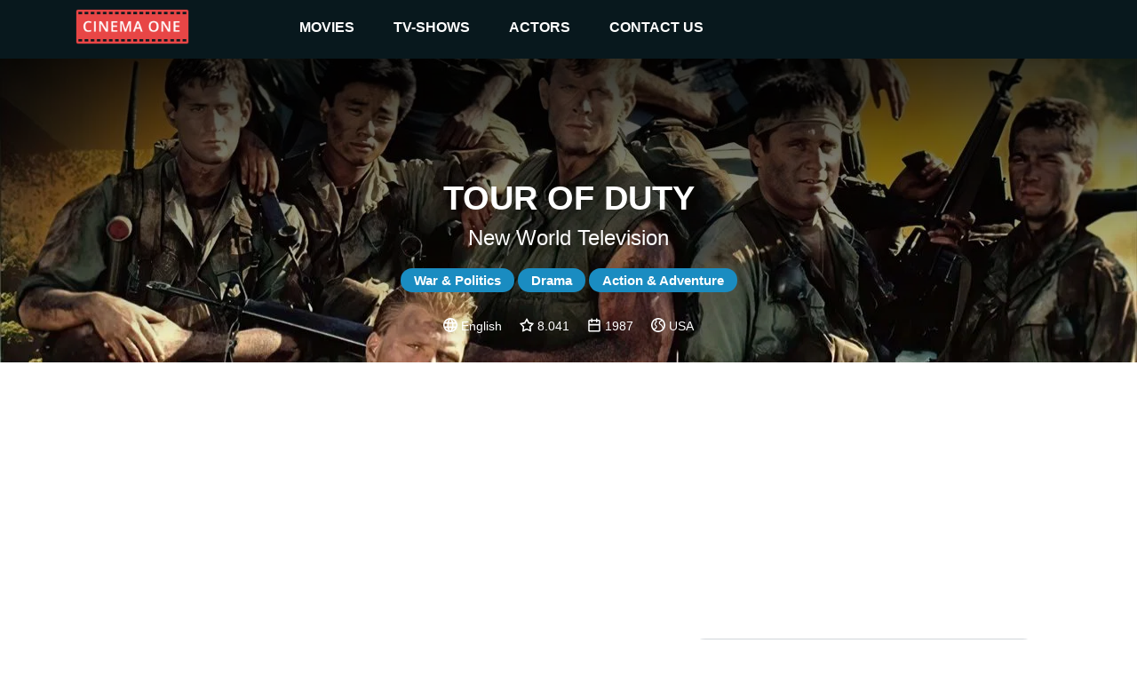

--- FILE ---
content_type: text/html
request_url: https://cinemaone.net/title/tt0092468
body_size: 10103
content:

<!DOCTYPE html>
<html lang="en" dir="ltr">
<head>
    <meta name="viewport" content="width=device-width, initial-scale=1, minimum-scale=1, maximum-scale=1"/>
    <link rel="stylesheet" href="/css/bootstrap.css">
    <link rel="stylesheet" href="/css/style.css?cb=100">
    
        <script async src="//pagead2.googlesyndication.com/pagead/js/adsbygoogle.js"></script>
    
    <meta charset="UTF-8"/>
    
    <title>Tour of Duty - CinemaOne</title>
    <meta name="description" content="The trials of a U.S. Army platoon serving in the field during the Vietnam War." />
    <meta name="twitter:card" content="The trials of a U.S. Army platoon serving in the field during the Vietnam War.">
    <meta name="twitter:title" content="Tour of Duty">
    <meta name="twitter:description" content="Tour of Duty - Reviews">
    <meta name="twitter:image" content="https://image.tmdb.org/t/p/w300/uVH3fzDl5vqYolREnppV4Os45gd.jpg">
    <meta property="og:title" content="Tour of Duty - Reviews" />
    <meta property="og:type" content="article" />
    <meta property="og:image" content="https://image.tmdb.org/t/p/w300/uVH3fzDl5vqYolREnppV4Os45gd.jpg" />
    <meta property="og:description" content="The trials of a U.S. Army platoon serving in the field during the Vietnam War." />
    <meta property="og:site_name" content="CinemaOne" />
    <script type="application/ld+json">
		{
		  "@context": "http://schema.org",
		  "@type": "Movie",
		  "actor": [
		  
		  	{"@type":"Person", "name":"Terence Knox"}
		  
		  	,{"@type":"Person", "name":"Stephen Caffrey"}
		  
		  	,{"@type":"Person", "name":"Miguel A. Núñez Jr."}
		  
		  	,{"@type":"Person", "name":"Tony Becker"}
		  
		  	,{"@type":"Person", "name":"Stan Foster"}
		  
		  	,{"@type":"Person", "name":"Ramón Franco"}
		  
		  	,{"@type":"Person", "name":"Dan Gauthier"}
		  
		  ],
		  "aggregateRating": {
		    "@type": "AggregateRating",
		    "ratingCount": "170",
		    "ratingValue": "8.041",
		  },

		  "author": [
		  
		  	{"@type":"Company", "name":"New World Television"}
		  
		  	,{"@type":"Company", "name":"Braun Entertainment Group"}
		  
		  ],
		  "description": "New World Television",
		  "name": "0x4eeb80"
		}
		</script>

</head>
<body>
<div class="top_advertisement_container">
       <div class="container clearfix">
            
      
          
              
              
           
      

       </div>
</div>
<header  style="background-image:url(https://image.tmdb.org/t/p/w1280/lSYcgYOedOTLOg92WwncU726PoE.jpg)"  >
    <div class="menu">
        <div class="container clearfix">
            <button type="button" class="navbar-toggle collapsed" data-toggle="collapse" data-target=".navbar"
                    aria-expanded="false">
                <span class="sr-only">Toggle navigation</span>
                <span class="icon-bar"></span>
                <span class="icon-bar"></span>
                <span class="icon-bar"></span>
            </button>
            <a id="logo" href="/"><img src="/images/logo.png"></a>

            <div class="navbar">
                <div class="menu__item">
                    <a href="/movies">movies </a><i class="arrow down"></i>
                    <div class="submenu">
                        <div class="submenu__item"><a href="/movies">popular</a></div>
                        <div class="submenu__item"><a href="/movies/top-rated">top rated</a></div>
                        <div class="submenu__item"><a href="/movies/upcoming">upcoming</a></div>
                        <div class="submenu__item"><a href="/movies/now-playing">now playing</a></div>
                    </div>
                </div>
                <div class="menu__item">
                    <a href="/tv">TV-shows</a><i class="arrow down"></i>
                    <div class="submenu">
                        <div class="submenu__item"><a href="/tv">popular</a></div>
                        <div class="submenu__item"><a href="/tv/top-rated">top rated</a></div>
                        <div class="submenu__item"><a href="/tv/on-the-air">upcoming</a></div>
                        <div class="submenu__item"><a href="/tv/airing-today">now playing</a></div>
                    </div>
                </div>
                <div class="menu__item">
                    <a href=" /actors">actors</a><i class="arrow down"></i>
                    <div class="submenu">
                        <div class="submenu__item"><a href="/actors">popular</a></div>
                    </div>
                </div>
                <div class="menu__item">
                    <a href="#!contacts" data-modal-target="contact_us_modal">contact us</a>
                </div>
            </div>

        </div>
    </div>
    
    <div class="fader">
        <h1>Tour of Duty</h1>
        <h2>New World Television</h2>
        
            
                <span class="genre">War &amp; Politics</span>
            
                <span class="genre">Drama</span>
            
                <span class="genre">Action &amp; Adventure</span>
            
        
        <div class="rates">
            
                <img src="/images/language.svg" /> English &nbsp; &nbsp;
            
            <img src="/images/star.svg"> 8.041 &nbsp; &nbsp;
            <img src="/images/year.svg"> 1987 &nbsp; &nbsp;
            <img src="/images/country.svg"> USA
        </div>
    </div>

</header>
    
<div class="container">
    <div class="main">
       <div class="row">

        </div>
        <div class="row">
            <div class="col-12 advertisement__content-top">
                
      
          
                <div class="advertisement_container">
                    <ins class="adsbygoogle"
                         style="display:block; text-align:center;"
                         data-ad-layout="in-article"
                         data-ad-format="fluid"
                         data-ad-client="ca-pub-5568286303746398"
                         data-ad-slot="4083103488"></ins>
                    <script>
                        (adsbygoogle = window.adsbygoogle || []).push({});
                    </script>
                </div>
          
      

            </div>
            <div class="col-12 col-lg-7 content_column">
                <form action="/search" class="search search-relative hidden-desktop">
                    <input name="q" class="search__input" type="text" placeholder="Search movie by name" value="" />
                </form>
                <h3><a href="#Overview" name="Overview">Overview</a></h3>
                <div class="links">
                    <a href="https://www.imdb.com/title/tt0092468/" target="_blank">IMDb</a> &nbsp;
                    <a href="https://www.rottentomatoes.com/tv/tour_of_duty_1987" target="_blank">R. Tomatoes</a>
                </div>
                <div class="review"><div class="content"><div style="padding-left:0 !important;white-space: pre-line;">The trials of a U.S. Army platoon serving in the field during the Vietnam War.</div></div></div>
            
                <h3><a href="#Reviews" name="Reviews">Reviews</a></h3>
                
                    <div class="review"><div class="author"><img src="/images/review.svg"> sammystarbuck wrote:</div><div class="content"><div style="white-space: pre-line;">When I first watched Tour of Duty as a young teen in the early 90s, I was far too preoccupied with Danny Percell's baby blues to take in much else that was going on onscreen.
Now, a little older (though I have my doubts about wiser), and able to function a little more normally even when faced with such sights (seriously though... those eyes!), I would just like to take a moment to comment on what a fantastic character Sgt Zeke Anderson is. He doesn't only hold the platoon together on the show, but does much the same for the show itself too. I have my doubts as to whether the show would be even a tenth as good without his character, or without Terence Knox's excellent performance. As it is, it's a show well worth watching, and worth listening to too, as the soundtrack is fantastic!</div><div class="fader"></div></div></div>
                
                    <div class="review"><div class="author"><img src="/images/review.svg"> tmdbnaggers wrote:</div><div class="content"><div style="white-space: pre-line;">This is a wonderful show that in today's view I wish would have gotten a few more seasons. However, sometimes you just got to enjoy what is given to us.

The first season was filmed in Hawaii and gave a more realistic representation of Vietnam, sequential seasons were filmed in California to cut costs and make it easier for production. 

While the first season has more "in the bush" footage because of location, the second and third season focus more with "On Base" and "Real World" issues that the war brought on.

Each character is lovingly detailed and their back story explained. Sometimes you wish you had a little more time with one character or the other in an episode but the following picks up with that character to get a feel for who they are.

Mid season 2 a few new characters are brought in which generally don't mix well with the season 1 vibe. It started to turn to a drama and love story between a few main characters and less on war. Then the next episode was back to war and the tragedies of it.

Thankfully a lot of that is flushed out in season 3 to end on a good note.</div><div class="fader"></div></div></div>
                
            
            </div>
            <div class="col-12 col-lg-5 cast_column">
                <form action="/search" class="search search-relative hidden-mobile">
                    <input name="q" class="search__input" type="text" placeholder="Search movie by name" value="" />
                </form>
                <h3><a href="#Cast" name="Cast">Cast</a></h3>
                <div class="row cast">
                
                    <div class="actor col-4 col-lg-4 col-xl-3"><div class="pic" style="background-image: url(https://image.tmdb.org/t/p/w300/xo3naT9b3W0xF1sKj94FJtpv4e8.jpg)"><a href="/actor/102714">&nbsp;</a></div><div class="name"><a href="/actor/102714">Terence Knox</a></div></div>
                
                    <div class="actor col-4 col-lg-4 col-xl-3"><div class="pic" style="background-image: url(https://image.tmdb.org/t/p/w300/qvrH5yaO6EN04PeqcxTOUdUv04h.jpg)"><a href="/actor/162901">&nbsp;</a></div><div class="name"><a href="/actor/162901">Stephen Caffrey</a></div></div>
                
                    <div class="actor col-4 col-lg-4 col-xl-3"><div class="pic" style="background-image: url(https://image.tmdb.org/t/p/w300/96N3fiIDGfu4yDArkVGfT7rLRvH.jpg)"><a href="/actor/74354">&nbsp;</a></div><div class="name"><a href="/actor/74354">Miguel A. Núñez Jr.</a></div></div>
                
                    <div class="actor col-4 col-lg-4 col-xl-3"><div class="pic" style="background-image: url(https://image.tmdb.org/t/p/w300/eM4ReW3D01LOCXlaNaBFtKD3hzw.jpg)"><a href="/actor/159091">&nbsp;</a></div><div class="name"><a href="/actor/159091">Tony Becker</a></div></div>
                
                    <div class="actor col-4 col-lg-4 col-xl-3"><div class="pic" style="background-image: url(/images/placeholder.png)"><a href="/actor/146682">&nbsp;</a></div><div class="name"><a href="/actor/146682">Stan Foster</a></div></div>
                
                    <div class="actor col-4 col-lg-4 col-xl-3"><div class="pic" style="background-image: url(/images/placeholder.png)"><a href="/actor/150172">&nbsp;</a></div><div class="name"><a href="/actor/150172">Ramón Franco</a></div></div>
                
                    <div class="actor col-4 col-lg-4 col-xl-3"><div class="pic" style="background-image: url(https://image.tmdb.org/t/p/w300/7hZIPDZrLcI89QoBvoj4awAbhFT.jpg)"><a href="/actor/93321">&nbsp;</a></div><div class="name"><a href="/actor/93321">Dan Gauthier</a></div></div>
                
                </div>
            </div>
             <div class="col-12 advertisement__content-bottom">
                  
      
          
                <div class="advertisement_container">
                    <ins class="adsbygoogle"
                         style="display:block; text-align:center;"
                         data-ad-layout="in-article"
                         data-ad-format="fluid"
                         data-ad-client="ca-pub-5568286303746398"
                         data-ad-slot="8093666536"></ins>
                    <script>
                        (adsbygoogle = window.adsbygoogle || []).push({});
                    </script>
                </div>
          
      


            </div>
        </div>

        <div class="row trailer">
            <div class="col-12">
                <a href="#Trailr" name="Trailer"></a>
            
                <iframe width="100%" height="500" src="https://www.youtube.com/embed/V7krUOqf6I8" frameborder="0" gesture="media" allow="encrypted-media" allowfullscreen></iframe>
            </div>
        </div>
        
        <div><h3>Similar</h3></div>
        <div class="row">
            
            <div class="movie col-6 col-md-2">
                <div class="pic">
                    <a href="https://cinemaone.net/gets/1104">
                        <div class="image_wrapper">
                            <img src="https://image.tmdb.org/t/p/w300/9STLPFTTXCFimJHkQydQJMSYWbs.jpg">
                            
                            <div class="movie-overlay">
                                 <p class="movie-overlay__overview">Set in 1960-1970 New York, this sexy, stylized and provocative drama follows the lives of the ruthlessly competitive men and women of Madison Avenue advertising.</p>
                                 <!--span class="movie-overlay__button">More info</span-->
                                 <div class="details" style="text-decoration1:underline"><span>More info</span> </div>
                            </div>
                            
                        </div>
                        <span class="name">Mad Men</span>
                        <br>
                        <span class="year">2007</span>
                    </a>
                </div>
            </div>
            
            <div class="movie col-6 col-md-2">
                <div class="pic">
                    <a href="https://cinemaone.net/gets/61628">
                        <div class="image_wrapper">
                            <img src="https://image.tmdb.org/t/p/w300/lchqxvVvOeSfkpuvVAIxaDm8Mth.jpg">
                            
                            <div class="movie-overlay">
                                 <p class="movie-overlay__overview">A gate to another world opens in Mikado City, and monsters called Neighbors emerge. It&#39;s up to Border Defense agent Osamu Mikumo to fight them.</p>
                                 <!--span class="movie-overlay__button">More info</span-->
                                 <div class="details" style="text-decoration1:underline"><span>More info</span> </div>
                            </div>
                            
                        </div>
                        <span class="name">ワールドトリガー</span>
                        <br>
                        <span class="year">2014</span>
                    </a>
                </div>
            </div>
            
            <div class="movie col-6 col-md-2">
                <div class="pic">
                    <a href="https://cinemaone.net/gets/61752">
                        <div class="image_wrapper">
                            <img src="https://image.tmdb.org/t/p/w300/cz8vNiws00m8tzIpdBCPFgUuBYw.jpg">
                            
                            <div class="movie-overlay">
                                 <p class="movie-overlay__overview">For over a century, the mysterious Hellsing Organization has been secretly protecting the British Empire from the undead. When Sir Integra Hellsing succeeded as the head of the organization, she also inherited the ultimate weapon against these supernatural enemies: Alucard, a rogue vampire possessing mysterious and frightening powers. Now, Hellsing must deal with a more dangerous threat than vampires.</p>
                                 <!--span class="movie-overlay__button">More info</span-->
                                 <div class="details" style="text-decoration1:underline"><span>More info</span> </div>
                            </div>
                            
                        </div>
                        <span class="name">ヘルシング アルティメット</span>
                        <br>
                        <span class="year">2006</span>
                    </a>
                </div>
            </div>
            
            <div class="movie col-6 col-md-2">
                <div class="pic">
                    <a href="https://cinemaone.net/gets/246027">
                        <div class="image_wrapper">
                            <img src="https://image.tmdb.org/t/p/w300/zZjZNhYWwRgyyJyYqBpU02uV4ja.jpg">
                            
                            <div class="movie-overlay">
                                 <p class="movie-overlay__overview">A mother faces stigma and a painful separation when her husband takes their children abroad, forever changing her life.</p>
                                 <!--span class="movie-overlay__button">More info</span-->
                                 <div class="details" style="text-decoration1:underline"><span>More info</span> </div>
                            </div>
                            
                        </div>
                        <span class="name">Nadie nos vio partir</span>
                        <br>
                        <span class="year">2025</span>
                    </a>
                </div>
            </div>
            
            <div class="movie col-6 col-md-2">
                <div class="pic">
                    <a href="https://cinemaone.net/gets/284599">
                        <div class="image_wrapper">
                            <img src="https://image.tmdb.org/t/p/w300/w2eYR31j6J8RaAPJfZw4TdeDrqC.jpg">
                            
                            <div class="movie-overlay">
                                 <p class="movie-overlay__overview">After a fall, intelligent young Plácido becomes a little slow. As an adult he works at a bank and his keen intelligence returns when he drinks the soft drink &#34;Super Plá&#34;. Other side stories include the love relationship between Baby Stompanato and Joana Martini, and the life of Majô Prado, a neurotic millionairess and prominent personality living in São Paulo.</p>
                                 <!--span class="movie-overlay__button">More info</span-->
                                 <div class="details" style="text-decoration1:underline"><span>More info</span> </div>
                            </div>
                            
                        </div>
                        <span class="name">Super Plá</span>
                        <br>
                        <span class="year">1969</span>
                    </a>
                </div>
            </div>
            
            <div class="movie col-6 col-md-2">
                <div class="pic">
                    <a href="https://cinemaone.net/gets/63464">
                        <div class="image_wrapper">
                            <img src="https://image.tmdb.org/t/p/w300/sogCeR7biHJcp4AFoVt0mWCOCcY.jpg">
                            
                            <div class="movie-overlay">
                                 <p class="movie-overlay__overview">Set in the early 1960&#39;s in New York City&#39;s Public Morals Division, where cops walk the line between morality and criminality as the temptations that come from dealing with all kinds of vice can get the better of them.</p>
                                 <!--span class="movie-overlay__button">More info</span-->
                                 <div class="details" style="text-decoration1:underline"><span>More info</span> </div>
                            </div>
                            
                        </div>
                        <span class="name">Public Morals</span>
                        <br>
                        <span class="year">2015</span>
                    </a>
                </div>
            </div>
            
            <div class="movie col-6 col-md-2">
                <div class="pic">
                    <a href="https://cinemaone.net/gets/63663">
                        <div class="image_wrapper">
                            <img src="https://image.tmdb.org/t/p/w300/bCuJkIUg1n9etSYrrQKlQuSrigE.jpg">
                            
                            <div class="movie-overlay">
                                 <p class="movie-overlay__overview">Off-duty Japan Self-Defense Forces (JSDF) officer and otaku, Youji Itami, is on his way to attend a doujin convention in Ginza, Tokyo when a mysterious portal in the shape of a large gate suddenly appears. From this gate, supernatural creatures and warriors clad in medieval armor emerge, charging through the city, killing and destroying everything in their path. With swift actions, Youji saves as many lives as he can while the rest of the JSDF direct their efforts towards stopping the invasion.

Three months after the attack, Youji has been tasked with leading a special recon team, as part of a JSDF task force, that will be sent to the world beyond the gate—now being referred to as the &#34;Special Region.&#34; They must travel into this unknown world in order to learn more about what they are dealing with and attempt to befriend the locals in hopes of creating peaceful ties with the ruling empire.</p>
                                 <!--span class="movie-overlay__button">More info</span-->
                                 <div class="details" style="text-decoration1:underline"><span>More info</span> </div>
                            </div>
                            
                        </div>
                        <span class="name">ゲート 自衛隊 彼の地にて、斯く戦えり</span>
                        <br>
                        <span class="year">2015</span>
                    </a>
                </div>
            </div>
            
            <div class="movie col-6 col-md-2">
                <div class="pic">
                    <a href="https://cinemaone.net/gets/61424">
                        <div class="image_wrapper">
                            <img src="https://image.tmdb.org/t/p/w300/5giOngzsnaTzSvyI7RQs9Q3ytdR.jpg">
                            
                            <div class="movie-overlay">
                                 <p class="movie-overlay__overview">Momoka is a high school student who&#39;s mastered the art of blending in after transferring from one school to another several times. Despite her ability to fly under the radar, she finds herself recruited by her new school&#39;s survival game club. Most of the other girls in the club are a bit eccentric in one way or another: there&#39;s the wealthy gun nut, the cosplaying otaku, and the seemingly cute girl with a terrifying dark side. Momoka, however, is just as eccentric herself.</p>
                                 <!--span class="movie-overlay__button">More info</span-->
                                 <div class="details" style="text-decoration1:underline"><span>More info</span> </div>
                            </div>
                            
                        </div>
                        <span class="name">さばげぶっ!</span>
                        <br>
                        <span class="year">2014</span>
                    </a>
                </div>
            </div>
            
            <div class="movie col-6 col-md-2">
                <div class="pic">
                    <a href="https://cinemaone.net/gets/61428">
                        <div class="image_wrapper">
                            <img src="https://image.tmdb.org/t/p/w300/bxxkZIW1o2OUXZmnUWdP69MIz3O.jpg">
                            
                            <div class="movie-overlay">
                                 <p class="movie-overlay__overview">Three-part biopic of the Liverpudlian songbird who would later find fame and fortune. It tells of her rocky road to fame and captures the essence of 1960s Liverpool.</p>
                                 <!--span class="movie-overlay__button">More info</span-->
                                 <div class="details" style="text-decoration1:underline"><span>More info</span> </div>
                            </div>
                            
                        </div>
                        <span class="name">Cilla</span>
                        <br>
                        <span class="year">2014</span>
                    </a>
                </div>
            </div>
            
            <div class="movie col-6 col-md-2">
                <div class="pic">
                    <a href="https://cinemaone.net/gets/61473">
                        <div class="image_wrapper">
                            <img src="https://image.tmdb.org/t/p/w300/jG14pbhFF5XvrB2ZXnN82EC3I7T.jpg">
                            
                            <div class="movie-overlay">
                                 <p class="movie-overlay__overview">BLACK OPS travels the world to take viewers along on top secret special ops missions. The series reveals how elite special operations units in different countries carry out their high-risk/zero-recognition assignments and shares the inside story of some of the most dramatic military actions in recent history.

When 40 Chechen terrorists armed with guns and bombs hold 800 theater-goers hostage, it&#39;s up to Russia&#39;s elite anti-terrorist force, Spetsnaz group &#34;Alpha,&#34; to get the hostages out alive. Negotiation is not an option, and a siege would set off the explosives.

The only way to save the hostages&#39; lives is to use an untested top-secret knock-out gas.</p>
                                 <!--span class="movie-overlay__button">More info</span-->
                                 <div class="details" style="text-decoration1:underline"><span>More info</span> </div>
                            </div>
                            
                        </div>
                        <span class="name">Black Ops</span>
                        <br>
                        <span class="year">2012</span>
                    </a>
                </div>
            </div>
            
            <div class="movie col-6 col-md-2">
                <div class="pic">
                    <a href="https://cinemaone.net/gets/61567">
                        <div class="image_wrapper">
                            <img src="https://image.tmdb.org/t/p/w300/sy40B7GO96d9jH7Z87TlMyAeSD9.jpg">
                            
                            <div class="movie-overlay">
                                 <p class="movie-overlay__overview">Hospital drama set in London during the early 1960s, following the staff of a busy gynecology ward at a time when abortion is illegal and the contraceptive pill is only just becoming available to married women.</p>
                                 <!--span class="movie-overlay__button">More info</span-->
                                 <div class="details" style="text-decoration1:underline"><span>More info</span> </div>
                            </div>
                            
                        </div>
                        <span class="name">Breathless</span>
                        <br>
                        <span class="year">2013</span>
                    </a>
                </div>
            </div>
            
            <div class="movie col-6 col-md-2">
                <div class="pic">
                    <a href="https://cinemaone.net/gets/213281">
                        <div class="image_wrapper">
                            <img src="https://image.tmdb.org/t/p/w300/oCRplbCeojY8CB3Q5L1lyebCDkw.jpg">
                            
                            <div class="movie-overlay">
                                 <p class="movie-overlay__overview">Based on the true events of the battle of Songmaoling in 1934, the drama follows the determination of young soldiers as they defend Songmaoling for seven days and nights.</p>
                                 <!--span class="movie-overlay__button">More info</span-->
                                 <div class="details" style="text-decoration1:underline"><span>More info</span> </div>
                            </div>
                            
                        </div>
                        <span class="name">血战松毛岭</span>
                        <br>
                        <span class="year">2022</span>
                    </a>
                </div>
            </div>
            
            <div class="movie col-6 col-md-2">
                <div class="pic">
                    <a href="https://cinemaone.net/gets/62681">
                        <div class="image_wrapper">
                            <img src="https://image.tmdb.org/t/p/w300/6N8H9As0ZvFHUhvJpwwm8EvzD4Y.jpg">
                            
                            <div class="movie-overlay">
                                 <p class="movie-overlay__overview">A gripping coming-of-age story set against the real culture wars and political events of Germany in the 1980s. The drama follows Martin Rauch as the 24 year-old East Germany native is pulled from the world as he knows it and sent to the West as an undercover spy for the Stasi foreign service. Hiding in plain sight in the West German army, he must gather the secrets of NATO military strategy. Everything is new, nothing is quite what it seems and everyone he encounters is harboring secrets, both political and personal.</p>
                                 <!--span class="movie-overlay__button">More info</span-->
                                 <div class="details" style="text-decoration1:underline"><span>More info</span> </div>
                            </div>
                            
                        </div>
                        <span class="name">Deutschland</span>
                        <br>
                        <span class="year">2015</span>
                    </a>
                </div>
            </div>
            
            <div class="movie col-6 col-md-2">
                <div class="pic">
                    <a href="https://cinemaone.net/gets/1870">
                        <div class="image_wrapper">
                            <img src="https://image.tmdb.org/t/p/w300/j5fANIuET33ebfZh3B9wlidddkc.jpg">
                            
                            <div class="movie-overlay">
                                 <p class="movie-overlay__overview">E-Ring is an American television military drama, created by Ken Robinson and David McKenna and executive produced by Jerry Bruckheimer, that premiered on NBC on September 21, 2005. The title of the show refers to the structure of The Pentagon, which is configured in five concentric rings, from &#34;A&#34; to &#34;E&#34;, with E being the outermost ring. Before any military action can be taken anywhere in the world the mission must be planned and approved by the most important ring of the Pentagon, the E-ring. This is where the more high-profile work is done, all operations must be legally approved and the green light given by the Joint Chiefs of Staff. The show starred Benjamin Bratt as Major James Tisnewski, a former Delta Force operator and Dennis Hopper as Colonel Eli McNulty, as officers working in the E-ring of the Pentagon in the Special Operations Division – planning and co-ordinating covert US special operations actions around the globe.

The show struggled from the onset because it was up against ABC&#39;s Top 20 hit Lost, CBS&#39;s Top 30 hit Criminal Minds, FOX&#39;s Top 10 hit American Idol and the network&#39;s Top 30 hit Unan1mous. Although NBC gave it an earlier time slot which led to better ratings, the show was pulled from the lineup during the February sweeps and officially canceled at the NBC Upfront on May 15.</p>
                                 <!--span class="movie-overlay__button">More info</span-->
                                 <div class="details" style="text-decoration1:underline"><span>More info</span> </div>
                            </div>
                            
                        </div>
                        <span class="name">E-Ring</span>
                        <br>
                        <span class="year">2005</span>
                    </a>
                </div>
            </div>
            
            <div class="movie col-6 col-md-2">
                <div class="pic">
                    <a href="https://cinemaone.net/gets/283780">
                        <div class="image_wrapper">
                            <img src="/images/movie_placeholder.png">
                            
                            <div class="movie-overlay">
                                 <p class="movie-overlay__overview">Brigade Commander Xu Lingjun is assigned to lead a military transformation pilot program. Despite challenges, he trusts Battalion Commander Guo Zijian, who proves himself after a past training accident. In a crucial exercise against an undefeated opponent, they use their innovative tactics to turn the tide.</p>
                                 <!--span class="movie-overlay__button">More info</span-->
                                 <div class="details" style="text-decoration1:underline"><span>More info</span> </div>
                            </div>
                            
                        </div>
                        <span class="name">兵自风中来</span>
                        <br>
                        <span class="year">2014</span>
                    </a>
                </div>
            </div>
            
            <div class="movie col-6 col-md-2">
                <div class="pic">
                    <a href="https://cinemaone.net/gets/62625">
                        <div class="image_wrapper">
                            <img src="https://image.tmdb.org/t/p/w300/v8F7SitvRjWU4puDIZ0eb9ycXC6.jpg">
                            
                            <div class="movie-overlay">
                                 <p class="movie-overlay__overview">It&#39;s the 1960s. The height of the Cold War. The rural town of Granite Flats, Colorado, suddenly becomes a hotbed for mystery and intrigue.

Almost a year after Hershel Jenkins was released from jail, mystery is still a permanent resident in Granite Flats, Colorado. From small concerns plaguing the citizens of the small town to ongoing FBI investigations, Arthur, Timmy, and Madeline are eager to put their developing detective skills to the test. Their sleuthing goes further than ever before, and they may be biting off more than they can chew. And as it turns out, sleuthing is a family affair. The parents of all three miniature detectives have dipped their toes in the water. Chief Sanders works side by side with the FBI to find a citizen who is disloyal to the country, Beth is embroiled in the center of experimental work at the hospital, and the Doctors Andrews are the masterminds behind the shady experiments. This season, everyone has got a secret and nobody is ready to admit it.</p>
                                 <!--span class="movie-overlay__button">More info</span-->
                                 <div class="details" style="text-decoration1:underline"><span>More info</span> </div>
                            </div>
                            
                        </div>
                        <span class="name">Granite Flats</span>
                        <br>
                        <span class="year">2013</span>
                    </a>
                </div>
            </div>
            
            <div class="movie col-6 col-md-2">
                <div class="pic">
                    <a href="https://cinemaone.net/gets/94925">
                        <div class="image_wrapper">
                            <img src="https://image.tmdb.org/t/p/w300/xw3wplPpAweQG0Na1KmAdrx90lx.jpg">
                            
                            <div class="movie-overlay">
                                 <p class="movie-overlay__overview">An ancient civilization&#39;s relics on Earth hold dangerous powers — it&#39;s up to ARCAM Corporation&#39;s Spriggan agents to keep them out of the wrong hands.</p>
                                 <!--span class="movie-overlay__button">More info</span-->
                                 <div class="details" style="text-decoration1:underline"><span>More info</span> </div>
                            </div>
                            
                        </div>
                        <span class="name">スプリガン</span>
                        <br>
                        <span class="year">2022</span>
                    </a>
                </div>
            </div>
            
            <div class="movie col-6 col-md-2">
                <div class="pic">
                    <a href="https://cinemaone.net/gets/60663">
                        <div class="image_wrapper">
                            <img src="https://image.tmdb.org/t/p/w300/2JVwRxQEWVhehgzZblNfRe8zvHn.jpg">
                            
                            <div class="movie-overlay">
                                 <p class="movie-overlay__overview">When a giant robot suddenly attacks the city, a high-school student named Aoba is saved by a classmate who&#39;s piloting her own mecha. After accepting an offer to join the alliance she&#39;s is a part of, Aoba is thrust into the middle of high-flying robot warfare.</p>
                                 <!--span class="movie-overlay__button">More info</span-->
                                 <div class="details" style="text-decoration1:underline"><span>More info</span> </div>
                            </div>
                            
                        </div>
                        <span class="name">バディ・コンプレックス</span>
                        <br>
                        <span class="year">2013</span>
                    </a>
                </div>
            </div>
            
            <div class="movie col-6 col-md-2">
                <div class="pic">
                    <a href="https://cinemaone.net/gets/60682">
                        <div class="image_wrapper">
                            <img src="https://image.tmdb.org/t/p/w300/pGEIhZSwpy7nqQTIJu5nmGD66pc.jpg">
                            
                            <div class="movie-overlay">
                                 <p class="movie-overlay__overview">Taking place one year before the events of the original Macross series, Macross Zero chronicles the final days of the war between the U.N. Spacy and anti-U.N. factions. After being shot down by the anti-U.N.&#39;s newest fighter plane, ace pilot Shin Kudo finds himself on the remote island of Mayan, where technology is almost non-existent. While Shin stays on the island to heal his wounds, the tranquility of the island is shattered by a battle that involves the UN&#39;s newest fighter - the VF-0.</p>
                                 <!--span class="movie-overlay__button">More info</span-->
                                 <div class="details" style="text-decoration1:underline"><span>More info</span> </div>
                            </div>
                            
                        </div>
                        <span class="name">マクロス ゼロ</span>
                        <br>
                        <span class="year">2002</span>
                    </a>
                </div>
            </div>
            
            <div class="movie col-6 col-md-2">
                <div class="pic">
                    <a href="https://cinemaone.net/gets/497">
                        <div class="image_wrapper">
                            <img src="https://image.tmdb.org/t/p/w300/87bxyjSx1DZPicwEYzEIoAdLVSR.jpg">
                            
                            <div class="movie-overlay">
                                 <p class="movie-overlay__overview">During the Suez Crisis of 1956, two young clerks at the stuffy Foreign Office in Whitehall display little interest in the decline of the British Empire. To their eyes, it can hardly compete with girls, rock music, and the intrigue of romantic entanglements.</p>
                                 <!--span class="movie-overlay__button">More info</span-->
                                 <div class="details" style="text-decoration1:underline"><span>More info</span> </div>
                            </div>
                            
                        </div>
                        <span class="name">Lipstick on Your Collar</span>
                        <br>
                        <span class="year">1993</span>
                    </a>
                </div>
            </div>
            
        </div>
        

         <div class="row">
            <div class="col-12">
               
      
          
              
                    <div class="advertisement_container hidden-mobile">
                        <ins class="adsbygoogle"
                             style="display:block"
                             data-ad-client="ca-pub-5568286303746398"
                             data-ad-slot="4462377434"
                             data-ad-format="auto"></ins>
                        <script>
                            (adsbygoogle = window.adsbygoogle || []).push({});
                        </script>
                    </div>
              
           
      

            </div>
         </div>
    </div>
</div>

<footer>
    <div class="container">
        <span class="copyright">&copy; 2026 Cinema One, &nbsp;All rights reserved.</span>
        <div class="footer-menu">
            <a class="footer-menu__item" href="/privacy">Privacy</a>
            <a class="footer-menu__item" href="/terms">Terms Of Use</a>
        </div>
    </div>

</footer>
<div id="contact_us_modal" class="modal">
    <div class="modal-content">
        <h2>CONTACT US</h2>
        <div>
            <span class="email_label">EMAIL:</span>
            <a class="email_value" href="/cdn-cgi/l/email-protection#771418190316140337141e19121a1618191259191203"><span class="__cf_email__" data-cfemail="03606c6d7762607743606a6d666e626c6d662d6d6677">[email&#160;protected]</span></a>
        </div>
        <div class="form_tab">
            <form id="contact_us_form">
                <div>
                    <input name="username" required class="form_item form_item--input" placeholder="Name" type="text"
                           value=""/>
                </div>
                <div>
                    <input name="email" required class="form_item form_item--input" placeholder="Email" type="email" maxlength="64"
                           value=""/>
                </div>
                <div>
                    <textarea name="message" required class="form_item form_item--textarea"
                              placeholder="Message..."></textarea>
                </div>
                <div class="message_wrapper">
                    <span class="message-string error-message"></span>
                </div>
                <div class="modal_controls">
                    <button class="button button--cancel js-modal-close" type="button">Cancel</button>
                    <button class="button button--submit" type="submit">SUBMIT</button>
                </div>
            </form>
        </div>
        <div class="success_tab">
            <h3>
                Thanks for reaching out to us.
                <br/>
                We'll get back to you as soon as possible.
            </h3>
            <img src="/images/success.svg"/>
            <div class="modal_controls">
                <button class="button button--cancel js-modal-close" type="button">Ok</button>
            </div>
        </div>
    </div>
</div>
<script data-cfasync="false" src="/cdn-cgi/scripts/5c5dd728/cloudflare-static/email-decode.min.js"></script><script
        src="https://code.jquery.com/jquery-3.3.1.min.js"
        integrity="sha256-FgpCb/KJQlLNfOu91ta32o/NMZxltwRo8QtmkMRdAu8="
        crossorigin="anonymous"></script>

<script src="/js/main.js?cb=100" type="text/javascript"></script>

 
    
        <script async src="https://www.googletagmanager.com/gtag/js?id=UA-122212390-1"></script>
        <script>
            window.dataLayer = window.dataLayer || [];
            function gtag(){dataLayer.push(arguments);}
            gtag('js', new Date());

            gtag('config', 'UA-122212390-1');
        </script>
    


<script defer src="https://static.cloudflareinsights.com/beacon.min.js/vcd15cbe7772f49c399c6a5babf22c1241717689176015" integrity="sha512-ZpsOmlRQV6y907TI0dKBHq9Md29nnaEIPlkf84rnaERnq6zvWvPUqr2ft8M1aS28oN72PdrCzSjY4U6VaAw1EQ==" data-cf-beacon='{"version":"2024.11.0","token":"3a9074c19c0d4e409fb6bcd041d25cf6","r":1,"server_timing":{"name":{"cfCacheStatus":true,"cfEdge":true,"cfExtPri":true,"cfL4":true,"cfOrigin":true,"cfSpeedBrain":true},"location_startswith":null}}' crossorigin="anonymous"></script>
</body>
</html>

--- FILE ---
content_type: text/html; charset=utf-8
request_url: https://www.google.com/recaptcha/api2/aframe
body_size: 266
content:
<!DOCTYPE HTML><html><head><meta http-equiv="content-type" content="text/html; charset=UTF-8"></head><body><script nonce="-Bclj-0kTXjdkhCHF6vf-g">/** Anti-fraud and anti-abuse applications only. See google.com/recaptcha */ try{var clients={'sodar':'https://pagead2.googlesyndication.com/pagead/sodar?'};window.addEventListener("message",function(a){try{if(a.source===window.parent){var b=JSON.parse(a.data);var c=clients[b['id']];if(c){var d=document.createElement('img');d.src=c+b['params']+'&rc='+(localStorage.getItem("rc::a")?sessionStorage.getItem("rc::b"):"");window.document.body.appendChild(d);sessionStorage.setItem("rc::e",parseInt(sessionStorage.getItem("rc::e")||0)+1);localStorage.setItem("rc::h",'1769076770026');}}}catch(b){}});window.parent.postMessage("_grecaptcha_ready", "*");}catch(b){}</script></body></html>